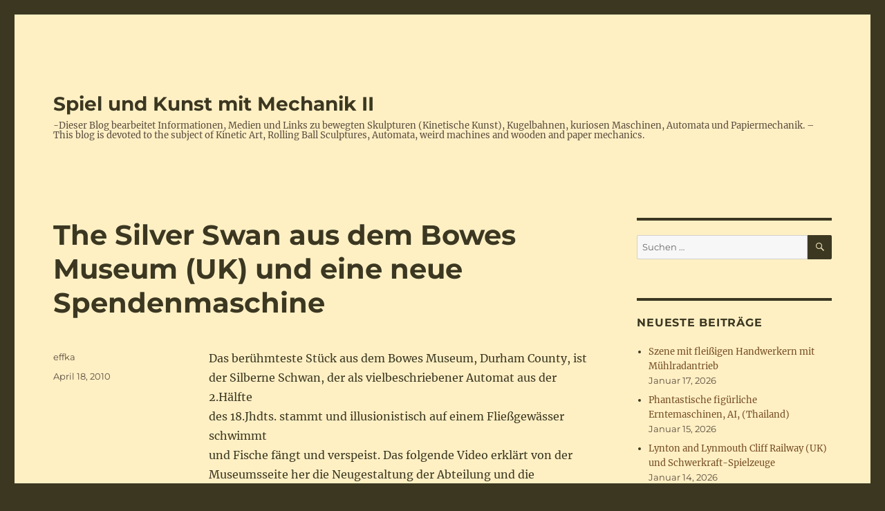

--- FILE ---
content_type: text/html; charset=UTF-8
request_url: https://spikumech.de/the-silver-swan-bowes-museum-neue-8398550
body_size: 15400
content:
<!DOCTYPE html>
<html lang="de" class="no-js">
<head>
	<meta charset="UTF-8">
	<meta name="viewport" content="width=device-width, initial-scale=1.0">
	<link rel="profile" href="https://gmpg.org/xfn/11">
		<link rel="pingback" href="https://spikumech.de/xmlrpc.php">
		<script>
(function(html){html.className = html.className.replace(/\bno-js\b/,'js')})(document.documentElement);
//# sourceURL=twentysixteen_javascript_detection
</script>
<title>The Silver Swan aus dem Bowes Museum (UK)  und eine neue Spendenmaschine &#8211; Spiel und Kunst mit Mechanik II</title>
<meta name='robots' content='max-image-preview:large' />
<link rel="alternate" type="application/rss+xml" title="Spiel und Kunst mit Mechanik II &raquo; Feed" href="https://spikumech.de/feed" />
<link rel="alternate" type="application/rss+xml" title="Spiel und Kunst mit Mechanik II &raquo; Kommentar-Feed" href="https://spikumech.de/comments/feed" />
<link rel="alternate" type="application/rss+xml" title="Spiel und Kunst mit Mechanik II &raquo; The Silver Swan aus dem Bowes Museum (UK)  und eine neue Spendenmaschine-Kommentar-Feed" href="https://spikumech.de/the-silver-swan-bowes-museum-neue-8398550/feed" />
<link rel="alternate" title="oEmbed (JSON)" type="application/json+oembed" href="https://spikumech.de/wp-json/oembed/1.0/embed?url=https%3A%2F%2Fspikumech.de%2Fthe-silver-swan-bowes-museum-neue-8398550" />
<link rel="alternate" title="oEmbed (XML)" type="text/xml+oembed" href="https://spikumech.de/wp-json/oembed/1.0/embed?url=https%3A%2F%2Fspikumech.de%2Fthe-silver-swan-bowes-museum-neue-8398550&#038;format=xml" />
<style id='wp-img-auto-sizes-contain-inline-css'>
img:is([sizes=auto i],[sizes^="auto," i]){contain-intrinsic-size:3000px 1500px}
/*# sourceURL=wp-img-auto-sizes-contain-inline-css */
</style>
<style id='wp-emoji-styles-inline-css'>

	img.wp-smiley, img.emoji {
		display: inline !important;
		border: none !important;
		box-shadow: none !important;
		height: 1em !important;
		width: 1em !important;
		margin: 0 0.07em !important;
		vertical-align: -0.1em !important;
		background: none !important;
		padding: 0 !important;
	}
/*# sourceURL=wp-emoji-styles-inline-css */
</style>
<style id='wp-block-library-inline-css'>
:root{--wp-block-synced-color:#7a00df;--wp-block-synced-color--rgb:122,0,223;--wp-bound-block-color:var(--wp-block-synced-color);--wp-editor-canvas-background:#ddd;--wp-admin-theme-color:#007cba;--wp-admin-theme-color--rgb:0,124,186;--wp-admin-theme-color-darker-10:#006ba1;--wp-admin-theme-color-darker-10--rgb:0,107,160.5;--wp-admin-theme-color-darker-20:#005a87;--wp-admin-theme-color-darker-20--rgb:0,90,135;--wp-admin-border-width-focus:2px}@media (min-resolution:192dpi){:root{--wp-admin-border-width-focus:1.5px}}.wp-element-button{cursor:pointer}:root .has-very-light-gray-background-color{background-color:#eee}:root .has-very-dark-gray-background-color{background-color:#313131}:root .has-very-light-gray-color{color:#eee}:root .has-very-dark-gray-color{color:#313131}:root .has-vivid-green-cyan-to-vivid-cyan-blue-gradient-background{background:linear-gradient(135deg,#00d084,#0693e3)}:root .has-purple-crush-gradient-background{background:linear-gradient(135deg,#34e2e4,#4721fb 50%,#ab1dfe)}:root .has-hazy-dawn-gradient-background{background:linear-gradient(135deg,#faaca8,#dad0ec)}:root .has-subdued-olive-gradient-background{background:linear-gradient(135deg,#fafae1,#67a671)}:root .has-atomic-cream-gradient-background{background:linear-gradient(135deg,#fdd79a,#004a59)}:root .has-nightshade-gradient-background{background:linear-gradient(135deg,#330968,#31cdcf)}:root .has-midnight-gradient-background{background:linear-gradient(135deg,#020381,#2874fc)}:root{--wp--preset--font-size--normal:16px;--wp--preset--font-size--huge:42px}.has-regular-font-size{font-size:1em}.has-larger-font-size{font-size:2.625em}.has-normal-font-size{font-size:var(--wp--preset--font-size--normal)}.has-huge-font-size{font-size:var(--wp--preset--font-size--huge)}.has-text-align-center{text-align:center}.has-text-align-left{text-align:left}.has-text-align-right{text-align:right}.has-fit-text{white-space:nowrap!important}#end-resizable-editor-section{display:none}.aligncenter{clear:both}.items-justified-left{justify-content:flex-start}.items-justified-center{justify-content:center}.items-justified-right{justify-content:flex-end}.items-justified-space-between{justify-content:space-between}.screen-reader-text{border:0;clip-path:inset(50%);height:1px;margin:-1px;overflow:hidden;padding:0;position:absolute;width:1px;word-wrap:normal!important}.screen-reader-text:focus{background-color:#ddd;clip-path:none;color:#444;display:block;font-size:1em;height:auto;left:5px;line-height:normal;padding:15px 23px 14px;text-decoration:none;top:5px;width:auto;z-index:100000}html :where(.has-border-color){border-style:solid}html :where([style*=border-top-color]){border-top-style:solid}html :where([style*=border-right-color]){border-right-style:solid}html :where([style*=border-bottom-color]){border-bottom-style:solid}html :where([style*=border-left-color]){border-left-style:solid}html :where([style*=border-width]){border-style:solid}html :where([style*=border-top-width]){border-top-style:solid}html :where([style*=border-right-width]){border-right-style:solid}html :where([style*=border-bottom-width]){border-bottom-style:solid}html :where([style*=border-left-width]){border-left-style:solid}html :where(img[class*=wp-image-]){height:auto;max-width:100%}:where(figure){margin:0 0 1em}html :where(.is-position-sticky){--wp-admin--admin-bar--position-offset:var(--wp-admin--admin-bar--height,0px)}@media screen and (max-width:600px){html :where(.is-position-sticky){--wp-admin--admin-bar--position-offset:0px}}

/*# sourceURL=wp-block-library-inline-css */
</style><style id='global-styles-inline-css'>
:root{--wp--preset--aspect-ratio--square: 1;--wp--preset--aspect-ratio--4-3: 4/3;--wp--preset--aspect-ratio--3-4: 3/4;--wp--preset--aspect-ratio--3-2: 3/2;--wp--preset--aspect-ratio--2-3: 2/3;--wp--preset--aspect-ratio--16-9: 16/9;--wp--preset--aspect-ratio--9-16: 9/16;--wp--preset--color--black: #000000;--wp--preset--color--cyan-bluish-gray: #abb8c3;--wp--preset--color--white: #fff;--wp--preset--color--pale-pink: #f78da7;--wp--preset--color--vivid-red: #cf2e2e;--wp--preset--color--luminous-vivid-orange: #ff6900;--wp--preset--color--luminous-vivid-amber: #fcb900;--wp--preset--color--light-green-cyan: #7bdcb5;--wp--preset--color--vivid-green-cyan: #00d084;--wp--preset--color--pale-cyan-blue: #8ed1fc;--wp--preset--color--vivid-cyan-blue: #0693e3;--wp--preset--color--vivid-purple: #9b51e0;--wp--preset--color--dark-gray: #1a1a1a;--wp--preset--color--medium-gray: #686868;--wp--preset--color--light-gray: #e5e5e5;--wp--preset--color--blue-gray: #4d545c;--wp--preset--color--bright-blue: #007acc;--wp--preset--color--light-blue: #9adffd;--wp--preset--color--dark-brown: #402b30;--wp--preset--color--medium-brown: #774e24;--wp--preset--color--dark-red: #640c1f;--wp--preset--color--bright-red: #ff675f;--wp--preset--color--yellow: #ffef8e;--wp--preset--gradient--vivid-cyan-blue-to-vivid-purple: linear-gradient(135deg,rgb(6,147,227) 0%,rgb(155,81,224) 100%);--wp--preset--gradient--light-green-cyan-to-vivid-green-cyan: linear-gradient(135deg,rgb(122,220,180) 0%,rgb(0,208,130) 100%);--wp--preset--gradient--luminous-vivid-amber-to-luminous-vivid-orange: linear-gradient(135deg,rgb(252,185,0) 0%,rgb(255,105,0) 100%);--wp--preset--gradient--luminous-vivid-orange-to-vivid-red: linear-gradient(135deg,rgb(255,105,0) 0%,rgb(207,46,46) 100%);--wp--preset--gradient--very-light-gray-to-cyan-bluish-gray: linear-gradient(135deg,rgb(238,238,238) 0%,rgb(169,184,195) 100%);--wp--preset--gradient--cool-to-warm-spectrum: linear-gradient(135deg,rgb(74,234,220) 0%,rgb(151,120,209) 20%,rgb(207,42,186) 40%,rgb(238,44,130) 60%,rgb(251,105,98) 80%,rgb(254,248,76) 100%);--wp--preset--gradient--blush-light-purple: linear-gradient(135deg,rgb(255,206,236) 0%,rgb(152,150,240) 100%);--wp--preset--gradient--blush-bordeaux: linear-gradient(135deg,rgb(254,205,165) 0%,rgb(254,45,45) 50%,rgb(107,0,62) 100%);--wp--preset--gradient--luminous-dusk: linear-gradient(135deg,rgb(255,203,112) 0%,rgb(199,81,192) 50%,rgb(65,88,208) 100%);--wp--preset--gradient--pale-ocean: linear-gradient(135deg,rgb(255,245,203) 0%,rgb(182,227,212) 50%,rgb(51,167,181) 100%);--wp--preset--gradient--electric-grass: linear-gradient(135deg,rgb(202,248,128) 0%,rgb(113,206,126) 100%);--wp--preset--gradient--midnight: linear-gradient(135deg,rgb(2,3,129) 0%,rgb(40,116,252) 100%);--wp--preset--font-size--small: 13px;--wp--preset--font-size--medium: 20px;--wp--preset--font-size--large: 36px;--wp--preset--font-size--x-large: 42px;--wp--preset--spacing--20: 0.44rem;--wp--preset--spacing--30: 0.67rem;--wp--preset--spacing--40: 1rem;--wp--preset--spacing--50: 1.5rem;--wp--preset--spacing--60: 2.25rem;--wp--preset--spacing--70: 3.38rem;--wp--preset--spacing--80: 5.06rem;--wp--preset--shadow--natural: 6px 6px 9px rgba(0, 0, 0, 0.2);--wp--preset--shadow--deep: 12px 12px 50px rgba(0, 0, 0, 0.4);--wp--preset--shadow--sharp: 6px 6px 0px rgba(0, 0, 0, 0.2);--wp--preset--shadow--outlined: 6px 6px 0px -3px rgb(255, 255, 255), 6px 6px rgb(0, 0, 0);--wp--preset--shadow--crisp: 6px 6px 0px rgb(0, 0, 0);}:where(.is-layout-flex){gap: 0.5em;}:where(.is-layout-grid){gap: 0.5em;}body .is-layout-flex{display: flex;}.is-layout-flex{flex-wrap: wrap;align-items: center;}.is-layout-flex > :is(*, div){margin: 0;}body .is-layout-grid{display: grid;}.is-layout-grid > :is(*, div){margin: 0;}:where(.wp-block-columns.is-layout-flex){gap: 2em;}:where(.wp-block-columns.is-layout-grid){gap: 2em;}:where(.wp-block-post-template.is-layout-flex){gap: 1.25em;}:where(.wp-block-post-template.is-layout-grid){gap: 1.25em;}.has-black-color{color: var(--wp--preset--color--black) !important;}.has-cyan-bluish-gray-color{color: var(--wp--preset--color--cyan-bluish-gray) !important;}.has-white-color{color: var(--wp--preset--color--white) !important;}.has-pale-pink-color{color: var(--wp--preset--color--pale-pink) !important;}.has-vivid-red-color{color: var(--wp--preset--color--vivid-red) !important;}.has-luminous-vivid-orange-color{color: var(--wp--preset--color--luminous-vivid-orange) !important;}.has-luminous-vivid-amber-color{color: var(--wp--preset--color--luminous-vivid-amber) !important;}.has-light-green-cyan-color{color: var(--wp--preset--color--light-green-cyan) !important;}.has-vivid-green-cyan-color{color: var(--wp--preset--color--vivid-green-cyan) !important;}.has-pale-cyan-blue-color{color: var(--wp--preset--color--pale-cyan-blue) !important;}.has-vivid-cyan-blue-color{color: var(--wp--preset--color--vivid-cyan-blue) !important;}.has-vivid-purple-color{color: var(--wp--preset--color--vivid-purple) !important;}.has-black-background-color{background-color: var(--wp--preset--color--black) !important;}.has-cyan-bluish-gray-background-color{background-color: var(--wp--preset--color--cyan-bluish-gray) !important;}.has-white-background-color{background-color: var(--wp--preset--color--white) !important;}.has-pale-pink-background-color{background-color: var(--wp--preset--color--pale-pink) !important;}.has-vivid-red-background-color{background-color: var(--wp--preset--color--vivid-red) !important;}.has-luminous-vivid-orange-background-color{background-color: var(--wp--preset--color--luminous-vivid-orange) !important;}.has-luminous-vivid-amber-background-color{background-color: var(--wp--preset--color--luminous-vivid-amber) !important;}.has-light-green-cyan-background-color{background-color: var(--wp--preset--color--light-green-cyan) !important;}.has-vivid-green-cyan-background-color{background-color: var(--wp--preset--color--vivid-green-cyan) !important;}.has-pale-cyan-blue-background-color{background-color: var(--wp--preset--color--pale-cyan-blue) !important;}.has-vivid-cyan-blue-background-color{background-color: var(--wp--preset--color--vivid-cyan-blue) !important;}.has-vivid-purple-background-color{background-color: var(--wp--preset--color--vivid-purple) !important;}.has-black-border-color{border-color: var(--wp--preset--color--black) !important;}.has-cyan-bluish-gray-border-color{border-color: var(--wp--preset--color--cyan-bluish-gray) !important;}.has-white-border-color{border-color: var(--wp--preset--color--white) !important;}.has-pale-pink-border-color{border-color: var(--wp--preset--color--pale-pink) !important;}.has-vivid-red-border-color{border-color: var(--wp--preset--color--vivid-red) !important;}.has-luminous-vivid-orange-border-color{border-color: var(--wp--preset--color--luminous-vivid-orange) !important;}.has-luminous-vivid-amber-border-color{border-color: var(--wp--preset--color--luminous-vivid-amber) !important;}.has-light-green-cyan-border-color{border-color: var(--wp--preset--color--light-green-cyan) !important;}.has-vivid-green-cyan-border-color{border-color: var(--wp--preset--color--vivid-green-cyan) !important;}.has-pale-cyan-blue-border-color{border-color: var(--wp--preset--color--pale-cyan-blue) !important;}.has-vivid-cyan-blue-border-color{border-color: var(--wp--preset--color--vivid-cyan-blue) !important;}.has-vivid-purple-border-color{border-color: var(--wp--preset--color--vivid-purple) !important;}.has-vivid-cyan-blue-to-vivid-purple-gradient-background{background: var(--wp--preset--gradient--vivid-cyan-blue-to-vivid-purple) !important;}.has-light-green-cyan-to-vivid-green-cyan-gradient-background{background: var(--wp--preset--gradient--light-green-cyan-to-vivid-green-cyan) !important;}.has-luminous-vivid-amber-to-luminous-vivid-orange-gradient-background{background: var(--wp--preset--gradient--luminous-vivid-amber-to-luminous-vivid-orange) !important;}.has-luminous-vivid-orange-to-vivid-red-gradient-background{background: var(--wp--preset--gradient--luminous-vivid-orange-to-vivid-red) !important;}.has-very-light-gray-to-cyan-bluish-gray-gradient-background{background: var(--wp--preset--gradient--very-light-gray-to-cyan-bluish-gray) !important;}.has-cool-to-warm-spectrum-gradient-background{background: var(--wp--preset--gradient--cool-to-warm-spectrum) !important;}.has-blush-light-purple-gradient-background{background: var(--wp--preset--gradient--blush-light-purple) !important;}.has-blush-bordeaux-gradient-background{background: var(--wp--preset--gradient--blush-bordeaux) !important;}.has-luminous-dusk-gradient-background{background: var(--wp--preset--gradient--luminous-dusk) !important;}.has-pale-ocean-gradient-background{background: var(--wp--preset--gradient--pale-ocean) !important;}.has-electric-grass-gradient-background{background: var(--wp--preset--gradient--electric-grass) !important;}.has-midnight-gradient-background{background: var(--wp--preset--gradient--midnight) !important;}.has-small-font-size{font-size: var(--wp--preset--font-size--small) !important;}.has-medium-font-size{font-size: var(--wp--preset--font-size--medium) !important;}.has-large-font-size{font-size: var(--wp--preset--font-size--large) !important;}.has-x-large-font-size{font-size: var(--wp--preset--font-size--x-large) !important;}
/*# sourceURL=global-styles-inline-css */
</style>

<style id='classic-theme-styles-inline-css'>
/*! This file is auto-generated */
.wp-block-button__link{color:#fff;background-color:#32373c;border-radius:9999px;box-shadow:none;text-decoration:none;padding:calc(.667em + 2px) calc(1.333em + 2px);font-size:1.125em}.wp-block-file__button{background:#32373c;color:#fff;text-decoration:none}
/*# sourceURL=/wp-includes/css/classic-themes.min.css */
</style>
<link rel='stylesheet' id='twentysixteen-fonts-css' href='https://spikumech.de/wp-content/themes/twentysixteen/fonts/merriweather-plus-montserrat-plus-inconsolata.css?ver=20230328' media='all' />
<link rel='stylesheet' id='genericons-css' href='https://spikumech.de/wp-content/themes/twentysixteen/genericons/genericons.css?ver=20251101' media='all' />
<link rel='stylesheet' id='twentysixteen-style-css' href='https://spikumech.de/wp-content/themes/twentysixteen/style.css?ver=20251202' media='all' />
<style id='twentysixteen-style-inline-css'>
	/* Color Scheme */

	/* Background Color */
	body {
		background-color: #3b3721;
	}

	/* Page Background Color */
	.site {
		background-color: #ffef8e;
	}

	mark,
	ins,
	button,
	button[disabled]:hover,
	button[disabled]:focus,
	input[type="button"],
	input[type="button"][disabled]:hover,
	input[type="button"][disabled]:focus,
	input[type="reset"],
	input[type="reset"][disabled]:hover,
	input[type="reset"][disabled]:focus,
	input[type="submit"],
	input[type="submit"][disabled]:hover,
	input[type="submit"][disabled]:focus,
	.menu-toggle.toggled-on,
	.menu-toggle.toggled-on:hover,
	.menu-toggle.toggled-on:focus,
	.pagination .prev,
	.pagination .next,
	.pagination .prev:hover,
	.pagination .prev:focus,
	.pagination .next:hover,
	.pagination .next:focus,
	.pagination .nav-links:before,
	.pagination .nav-links:after,
	.widget_calendar tbody a,
	.widget_calendar tbody a:hover,
	.widget_calendar tbody a:focus,
	.page-links a,
	.page-links a:hover,
	.page-links a:focus {
		color: #ffef8e;
	}

	/* Link Color */
	.menu-toggle:hover,
	.menu-toggle:focus,
	a,
	.main-navigation a:hover,
	.main-navigation a:focus,
	.dropdown-toggle:hover,
	.dropdown-toggle:focus,
	.social-navigation a:hover:before,
	.social-navigation a:focus:before,
	.post-navigation a:hover .post-title,
	.post-navigation a:focus .post-title,
	.tagcloud a:hover,
	.tagcloud a:focus,
	.site-branding .site-title a:hover,
	.site-branding .site-title a:focus,
	.entry-title a:hover,
	.entry-title a:focus,
	.entry-footer a:hover,
	.entry-footer a:focus,
	.comment-metadata a:hover,
	.comment-metadata a:focus,
	.pingback .comment-edit-link:hover,
	.pingback .comment-edit-link:focus,
	.comment-reply-link,
	.comment-reply-link:hover,
	.comment-reply-link:focus,
	.required,
	.site-info a:hover,
	.site-info a:focus {
		color: #774e24;
	}

	mark,
	ins,
	button:hover,
	button:focus,
	input[type="button"]:hover,
	input[type="button"]:focus,
	input[type="reset"]:hover,
	input[type="reset"]:focus,
	input[type="submit"]:hover,
	input[type="submit"]:focus,
	.pagination .prev:hover,
	.pagination .prev:focus,
	.pagination .next:hover,
	.pagination .next:focus,
	.widget_calendar tbody a,
	.page-links a:hover,
	.page-links a:focus {
		background-color: #774e24;
	}

	input[type="date"]:focus,
	input[type="time"]:focus,
	input[type="datetime-local"]:focus,
	input[type="week"]:focus,
	input[type="month"]:focus,
	input[type="text"]:focus,
	input[type="email"]:focus,
	input[type="url"]:focus,
	input[type="password"]:focus,
	input[type="search"]:focus,
	input[type="tel"]:focus,
	input[type="number"]:focus,
	textarea:focus,
	.tagcloud a:hover,
	.tagcloud a:focus,
	.menu-toggle:hover,
	.menu-toggle:focus {
		border-color: #774e24;
	}

	/* Main Text Color */
	body,
	blockquote cite,
	blockquote small,
	.main-navigation a,
	.menu-toggle,
	.dropdown-toggle,
	.social-navigation a,
	.post-navigation a,
	.pagination a:hover,
	.pagination a:focus,
	.widget-title a,
	.site-branding .site-title a,
	.entry-title a,
	.page-links > .page-links-title,
	.comment-author,
	.comment-reply-title small a:hover,
	.comment-reply-title small a:focus {
		color: #3b3721;
	}

	blockquote,
	.menu-toggle.toggled-on,
	.menu-toggle.toggled-on:hover,
	.menu-toggle.toggled-on:focus,
	.post-navigation,
	.post-navigation div + div,
	.pagination,
	.widget,
	.page-header,
	.page-links a,
	.comments-title,
	.comment-reply-title {
		border-color: #3b3721;
	}

	button,
	button[disabled]:hover,
	button[disabled]:focus,
	input[type="button"],
	input[type="button"][disabled]:hover,
	input[type="button"][disabled]:focus,
	input[type="reset"],
	input[type="reset"][disabled]:hover,
	input[type="reset"][disabled]:focus,
	input[type="submit"],
	input[type="submit"][disabled]:hover,
	input[type="submit"][disabled]:focus,
	.menu-toggle.toggled-on,
	.menu-toggle.toggled-on:hover,
	.menu-toggle.toggled-on:focus,
	.pagination:before,
	.pagination:after,
	.pagination .prev,
	.pagination .next,
	.page-links a {
		background-color: #3b3721;
	}

	/* Secondary Text Color */

	/**
	 * IE8 and earlier will drop any block with CSS3 selectors.
	 * Do not combine these styles with the next block.
	 */
	body:not(.search-results) .entry-summary {
		color: #5b4d3e;
	}

	blockquote,
	.post-password-form label,
	a:hover,
	a:focus,
	a:active,
	.post-navigation .meta-nav,
	.image-navigation,
	.comment-navigation,
	.widget_recent_entries .post-date,
	.widget_rss .rss-date,
	.widget_rss cite,
	.site-description,
	.author-bio,
	.entry-footer,
	.entry-footer a,
	.sticky-post,
	.taxonomy-description,
	.entry-caption,
	.comment-metadata,
	.pingback .edit-link,
	.comment-metadata a,
	.pingback .comment-edit-link,
	.comment-form label,
	.comment-notes,
	.comment-awaiting-moderation,
	.logged-in-as,
	.form-allowed-tags,
	.site-info,
	.site-info a,
	.wp-caption .wp-caption-text,
	.gallery-caption,
	.widecolumn label,
	.widecolumn .mu_register label {
		color: #5b4d3e;
	}

	.widget_calendar tbody a:hover,
	.widget_calendar tbody a:focus {
		background-color: #5b4d3e;
	}

	/* Border Color */
	fieldset,
	pre,
	abbr,
	acronym,
	table,
	th,
	td,
	input[type="date"],
	input[type="time"],
	input[type="datetime-local"],
	input[type="week"],
	input[type="month"],
	input[type="text"],
	input[type="email"],
	input[type="url"],
	input[type="password"],
	input[type="search"],
	input[type="tel"],
	input[type="number"],
	textarea,
	.main-navigation li,
	.main-navigation .primary-menu,
	.menu-toggle,
	.dropdown-toggle:after,
	.social-navigation a,
	.image-navigation,
	.comment-navigation,
	.tagcloud a,
	.entry-content,
	.entry-summary,
	.page-links a,
	.page-links > span,
	.comment-list article,
	.comment-list .pingback,
	.comment-list .trackback,
	.comment-reply-link,
	.no-comments,
	.widecolumn .mu_register .mu_alert {
		border-color: rgba( 59, 55, 33, 0.2);
	}

	hr,
	code {
		background-color: rgba( 59, 55, 33, 0.2);
	}

	@media screen and (min-width: 56.875em) {
		.main-navigation li:hover > a,
		.main-navigation li.focus > a {
			color: #774e24;
		}

		.main-navigation ul ul,
		.main-navigation ul ul li {
			border-color: rgba( 59, 55, 33, 0.2);
		}

		.main-navigation ul ul:before {
			border-top-color: rgba( 59, 55, 33, 0.2);
			border-bottom-color: rgba( 59, 55, 33, 0.2);
		}

		.main-navigation ul ul li {
			background-color: #ffef8e;
		}

		.main-navigation ul ul:after {
			border-top-color: #ffef8e;
			border-bottom-color: #ffef8e;
		}
	}


		/* Custom Page Background Color */
		.site {
			background-color: #fff0c4;
		}

		mark,
		ins,
		button,
		button[disabled]:hover,
		button[disabled]:focus,
		input[type="button"],
		input[type="button"][disabled]:hover,
		input[type="button"][disabled]:focus,
		input[type="reset"],
		input[type="reset"][disabled]:hover,
		input[type="reset"][disabled]:focus,
		input[type="submit"],
		input[type="submit"][disabled]:hover,
		input[type="submit"][disabled]:focus,
		.menu-toggle.toggled-on,
		.menu-toggle.toggled-on:hover,
		.menu-toggle.toggled-on:focus,
		.pagination .prev,
		.pagination .next,
		.pagination .prev:hover,
		.pagination .prev:focus,
		.pagination .next:hover,
		.pagination .next:focus,
		.pagination .nav-links:before,
		.pagination .nav-links:after,
		.widget_calendar tbody a,
		.widget_calendar tbody a:hover,
		.widget_calendar tbody a:focus,
		.page-links a,
		.page-links a:hover,
		.page-links a:focus {
			color: #fff0c4;
		}

		@media screen and (min-width: 56.875em) {
			.main-navigation ul ul li {
				background-color: #fff0c4;
			}

			.main-navigation ul ul:after {
				border-top-color: #fff0c4;
				border-bottom-color: #fff0c4;
			}
		}
	
/*# sourceURL=twentysixteen-style-inline-css */
</style>
<link rel='stylesheet' id='twentysixteen-block-style-css' href='https://spikumech.de/wp-content/themes/twentysixteen/css/blocks.css?ver=20240817' media='all' />
<script src="https://spikumech.de/wp-includes/js/jquery/jquery.min.js?ver=3.7.1" id="jquery-core-js"></script>
<script src="https://spikumech.de/wp-includes/js/jquery/jquery-migrate.min.js?ver=3.4.1" id="jquery-migrate-js"></script>
<script id="twentysixteen-script-js-extra">
var screenReaderText = {"expand":"Untermen\u00fc \u00f6ffnen","collapse":"Untermen\u00fc schlie\u00dfen"};
//# sourceURL=twentysixteen-script-js-extra
</script>
<script src="https://spikumech.de/wp-content/themes/twentysixteen/js/functions.js?ver=20230629" id="twentysixteen-script-js" defer data-wp-strategy="defer"></script>
<link rel="https://api.w.org/" href="https://spikumech.de/wp-json/" /><link rel="alternate" title="JSON" type="application/json" href="https://spikumech.de/wp-json/wp/v2/posts/8398550" /><link rel="EditURI" type="application/rsd+xml" title="RSD" href="https://spikumech.de/xmlrpc.php?rsd" />
<meta name="generator" content="WordPress 6.9" />
<link rel="canonical" href="https://spikumech.de/the-silver-swan-bowes-museum-neue-8398550" />
<link rel='shortlink' href='https://spikumech.de/?p=8398550' />

        <script type="text/javascript">
            var jQueryMigrateHelperHasSentDowngrade = false;

			window.onerror = function( msg, url, line, col, error ) {
				// Break out early, do not processing if a downgrade reqeust was already sent.
				if ( jQueryMigrateHelperHasSentDowngrade ) {
					return true;
                }

				var xhr = new XMLHttpRequest();
				var nonce = '796ec13391';
				var jQueryFunctions = [
					'andSelf',
					'browser',
					'live',
					'boxModel',
					'support.boxModel',
					'size',
					'swap',
					'clean',
					'sub',
                ];
				var match_pattern = /\)\.(.+?) is not a function/;
                var erroredFunction = msg.match( match_pattern );

                // If there was no matching functions, do not try to downgrade.
                if ( null === erroredFunction || typeof erroredFunction !== 'object' || typeof erroredFunction[1] === "undefined" || -1 === jQueryFunctions.indexOf( erroredFunction[1] ) ) {
                    return true;
                }

                // Set that we've now attempted a downgrade request.
                jQueryMigrateHelperHasSentDowngrade = true;

				xhr.open( 'POST', 'https://spikumech.de/wp-admin/admin-ajax.php' );
				xhr.setRequestHeader( 'Content-Type', 'application/x-www-form-urlencoded' );
				xhr.onload = function () {
					var response,
                        reload = false;

					if ( 200 === xhr.status ) {
                        try {
                        	response = JSON.parse( xhr.response );

                        	reload = response.data.reload;
                        } catch ( e ) {
                        	reload = false;
                        }
                    }

					// Automatically reload the page if a deprecation caused an automatic downgrade, ensure visitors get the best possible experience.
					if ( reload ) {
						location.reload();
                    }
				};

				xhr.send( encodeURI( 'action=jquery-migrate-downgrade-version&_wpnonce=' + nonce ) );

				// Suppress error alerts in older browsers
				return true;
			}
        </script>

		<style>.recentcomments a{display:inline !important;padding:0 !important;margin:0 !important;}</style><link rel="icon" href="https://spikumech.de/wp-content/uploads/2015/11/2780712_33b972ec75_m-150x150.jpeg" sizes="32x32" />
<link rel="icon" href="https://spikumech.de/wp-content/uploads/2015/11/2780712_33b972ec75_m-300x300.jpeg" sizes="192x192" />
<link rel="apple-touch-icon" href="https://spikumech.de/wp-content/uploads/2015/11/2780712_33b972ec75_m-300x300.jpeg" />
<meta name="msapplication-TileImage" content="https://spikumech.de/wp-content/uploads/2015/11/2780712_33b972ec75_m-300x300.jpeg" />
</head>

<body class="wp-singular post-template-default single single-post postid-8398550 single-format-standard wp-embed-responsive wp-theme-twentysixteen group-blog">
<div id="page" class="site">
	<div class="site-inner">
		<a class="skip-link screen-reader-text" href="#content">
			Zum Inhalt springen		</a>

		<header id="masthead" class="site-header">
			<div class="site-header-main">
				<div class="site-branding">
											<p class="site-title"><a href="https://spikumech.de/" rel="home" >Spiel und Kunst mit Mechanik II</a></p>
												<p class="site-description">-Dieser Blog bearbeitet Informationen, Medien und Links zu bewegten Skulpturen (Kinetische Kunst), Kugelbahnen, kuriosen Maschinen,  Automata und Papiermechanik. &#8211; This blog is devoted to the subject of Kinetic Art, Rolling Ball Sculptures, Automata, weird machines and wooden and paper mechanics.</p>
									</div><!-- .site-branding -->

							</div><!-- .site-header-main -->

					</header><!-- .site-header -->

		<div id="content" class="site-content">

<div id="primary" class="content-area">
	<main id="main" class="site-main">
		
<article id="post-8398550" class="post-8398550 post type-post status-publish format-standard hentry category-uncategorized">
	<header class="entry-header">
		<h1 class="entry-title">The Silver Swan aus dem Bowes Museum (UK)  und eine neue Spendenmaschine</h1>	</header><!-- .entry-header -->

	
	
	<div class="entry-content">
		<p>Das berühmteste Stück aus dem Bowes Museum, Durham County, ist der Silberne Schwan, der als vielbeschriebener Automat aus der 2.Hälfte<br />
des 18.Jhdts. stammt und illusionistisch auf einem Fließgewässer schwimmt<br />
und Fische fängt und verspeist. Das folgende Video erklärt von der Museumsseite her die Neugestaltung der Abteilung und die Überarbeitung dieses Ausstellungsstückes:<br />
<object width="480" height="385"><param name="movie" value="http://www.youtube.com/v/VYJvDLQ1n2w&amp;hl=de_DE&amp;fs=1&amp;" /><param name="allowFullScreen" value="true" /><param name="allowscriptaccess" value="always" /><embed src="http://www.youtube.com/v/VYJvDLQ1n2w&amp;hl=de_DE&amp;fs=1&amp;" type="application/x-shockwave-flash" allowscriptaccess="always" allowfullscreen="allowfullscreen" width="480" height="385" /></object></p>
<p>Kürzlich erhielt dieses Museum einen weiteren Silbernen Schwan, jedoch<br />
diesmal als Spendenmaschine: Wenn man hier eine Münze einwirft, rollt sie<br />
über eine Laufbahn und fällt in eine Vertiefung des Schwanenkopfes. Sind<br />
genügend Münzen eingeworfen, bekommt der Kopf mit dem Hals Übergewicht und kippt so tief, daß alle Münzen in einen Kassenbehälter des Basiskastens fallen. Der nun leichter gewordene Kopf und Hals richtet sich wieder auf in die Anfangsposition. Bild und Beschreibung dazu siehe in dem Artikel von ArtDaily.Org (für alle Kunstinteressierten zur täglichen Lektüre empfohlen !)<br />
<a href="http://www.artdaily.org/index.asp?int_sec=2&amp;int_new=37487">http://www.artdaily.org/index.asp?int_sec=2&amp;int_new=37487</a></p>
	</div><!-- .entry-content -->

	<footer class="entry-footer">
		<span class="byline"><span class="screen-reader-text">Autor </span><span class="author vcard"><a class="url fn n" href="https://spikumech.de/author/effka">effka</a></span></span><span class="posted-on"><span class="screen-reader-text">Veröffentlicht am </span><a href="https://spikumech.de/the-silver-swan-bowes-museum-neue-8398550" rel="bookmark"><time class="entry-date published" datetime="2010-04-18T22:27:37+00:00">April 18, 2010</time><time class="updated" datetime="2016-11-23T02:35:43+00:00">November 23, 2016</time></a></span>			</footer><!-- .entry-footer -->
</article><!-- #post-8398550 -->

<div id="comments" class="comments-area">

	
	
		<div id="respond" class="comment-respond">
		<h2 id="reply-title" class="comment-reply-title">Schreibe einen Kommentar <small><a rel="nofollow" id="cancel-comment-reply-link" href="/the-silver-swan-bowes-museum-neue-8398550#respond" style="display:none;">Antwort abbrechen</a></small></h2><form action="https://spikumech.de/wp-comments-post.php" method="post" id="commentform" class="comment-form"><p class="comment-notes"><span id="email-notes">Deine E-Mail-Adresse wird nicht veröffentlicht.</span> <span class="required-field-message">Erforderliche Felder sind mit <span class="required">*</span> markiert</span></p><p class="comment-form-comment"><label for="comment">Kommentar <span class="required">*</span></label> <textarea id="comment" name="comment" cols="45" rows="8" maxlength="65525" required></textarea></p><p class="comment-form-author"><label for="author">Name <span class="required">*</span></label> <input id="author" name="author" type="text" value="" size="30" maxlength="245" autocomplete="name" required /></p>
<p class="comment-form-email"><label for="email">E-Mail-Adresse <span class="required">*</span></label> <input id="email" name="email" type="email" value="" size="30" maxlength="100" aria-describedby="email-notes" autocomplete="email" required /></p>
<p class="comment-form-url"><label for="url">Website</label> <input id="url" name="url" type="url" value="" size="30" maxlength="200" autocomplete="url" /></p>
<p class="form-submit"><input name="submit" type="submit" id="submit" class="submit" value="Kommentar abschicken" /> <input type='hidden' name='comment_post_ID' value='8398550' id='comment_post_ID' />
<input type='hidden' name='comment_parent' id='comment_parent' value='0' />
</p></form>	</div><!-- #respond -->
	
</div><!-- .comments-area -->

	<nav class="navigation post-navigation" aria-label="Beiträge">
		<h2 class="screen-reader-text">Beitragsnavigation</h2>
		<div class="nav-links"><div class="nav-previous"><a href="https://spikumech.de/big-machine-neuen-kopernikus-science-center-warschau-8386005" rel="prev"><span class="meta-nav" aria-hidden="true">Zurück</span> <span class="screen-reader-text">Vorheriger Beitrag:</span> <span class="post-title">Big Machine im neuen Kopernikus Science Center, Warschau</span></a></div><div class="nav-next"><a href="https://spikumech.de/tim-lewis-uk-retrospektive-london-8412298" rel="next"><span class="meta-nav" aria-hidden="true">Weiter</span> <span class="screen-reader-text">Nächster Beitrag:</span> <span class="post-title">Tim Lewis (UK): Retrospektive in London</span></a></div></div>
	</nav>
	</main><!-- .site-main -->

	
</div><!-- .content-area -->


	<aside id="secondary" class="sidebar widget-area">
		<section id="search-2" class="widget widget_search">
<form role="search" method="get" class="search-form" action="https://spikumech.de/">
	<label>
		<span class="screen-reader-text">
			Suche nach:		</span>
		<input type="search" class="search-field" placeholder="Suchen …" value="" name="s" />
	</label>
	<button type="submit" class="search-submit"><span class="screen-reader-text">
		Suchen	</span></button>
</form>
</section>
		<section id="recent-posts-2" class="widget widget_recent_entries">
		<h2 class="widget-title">Neueste Beiträge</h2><nav aria-label="Neueste Beiträge">
		<ul>
											<li>
					<a href="https://spikumech.de/szene-mit-fleissigen-handwerkern-mit-muehlradantrieb">Szene mit fleißigen Handwerkern mit Mühlradantrieb</a>
											<span class="post-date">Januar 17, 2026</span>
									</li>
											<li>
					<a href="https://spikumech.de/phantastische-figuerliche-erntemaschinen-ai-thailand">Phantastische figürliche Erntemaschinen, AI, (Thailand)</a>
											<span class="post-date">Januar 15, 2026</span>
									</li>
											<li>
					<a href="https://spikumech.de/lynton-and-lynmouth-cliff-railway-uk-und-schwerkraft-spielzeuge">Lynton and Lynmouth Cliff Railway (UK) und Schwerkraft-Spielzeuge</a>
											<span class="post-date">Januar 14, 2026</span>
									</li>
											<li>
					<a href="https://spikumech.de/bald-ausstellung-kinetic-in-der-riverside-mill-bocey-tracey-uk">Bald Ausstellung KINETIC in der Riverside Mill, Bovey Tracey (UK)</a>
											<span class="post-date">Januar 13, 2026</span>
									</li>
											<li>
					<a href="https://spikumech.de/jared-owen-usa-erklaert-einen-kaugummiautomaten">Jared Owen (USA) erklärt einen Kaugummiautomaten</a>
											<span class="post-date">Januar 12, 2026</span>
									</li>
					</ul>

		</nav></section><section id="recent-comments-2" class="widget widget_recent_comments"><h2 class="widget-title">Neueste Kommentare</h2><nav aria-label="Neueste Kommentare"><ul id="recentcomments"><li class="recentcomments"><span class="comment-author-link"><a href="https://www.sinnwerkstatt.ch/" class="url" rel="ugc external nofollow">Hanns-Martin Wagner</a></span> bei <a href="https://spikumech.de/neil-mendozas-spiel-mit-gemaeldeklassikern#comment-10405">Neil Mendozas Spiel mit Gemäldeklassikern</a></li><li class="recentcomments"><span class="comment-author-link">Mikołaj Sikorski</span> bei <a href="https://spikumech.de/polski-piach-pl-kochankowie#comment-10342">Polski Piach (PL):  Kochankowie</a></li><li class="recentcomments"><span class="comment-author-link">effka</span> bei <a href="https://spikumech.de/ebayer-tomqwest-bietet-zahlreiche-blogrelevante-buecher-an#comment-8536">Ebayer tomqwest bietet zahlreiche blogrelevante Bücher an</a></li><li class="recentcomments"><span class="comment-author-link">effka</span> bei <a href="https://spikumech.de/die-grosse-calder-doku-von-pbs-jetzt-auf-youtube#comment-8269">Die große Calder-Doku von PBS jetzt auf Youtube</a></li><li class="recentcomments"><span class="comment-author-link">Detlef Hänsel</span> bei <a href="https://spikumech.de/die-grosse-calder-doku-von-pbs-jetzt-auf-youtube#comment-8257">Die große Calder-Doku von PBS jetzt auf Youtube</a></li></ul></nav></section><section id="archives-2" class="widget widget_archive"><h2 class="widget-title">Archiv</h2>		<label class="screen-reader-text" for="archives-dropdown-2">Archiv</label>
		<select id="archives-dropdown-2" name="archive-dropdown">
			
			<option value="">Monat auswählen</option>
				<option value='https://spikumech.de/2026/01'> Januar 2026 &nbsp;(12)</option>
	<option value='https://spikumech.de/2025/12'> Dezember 2025 &nbsp;(31)</option>
	<option value='https://spikumech.de/2025/11'> November 2025 &nbsp;(20)</option>
	<option value='https://spikumech.de/2025/10'> Oktober 2025 &nbsp;(18)</option>
	<option value='https://spikumech.de/2025/09'> September 2025 &nbsp;(9)</option>
	<option value='https://spikumech.de/2025/08'> August 2025 &nbsp;(15)</option>
	<option value='https://spikumech.de/2025/07'> Juli 2025 &nbsp;(15)</option>
	<option value='https://spikumech.de/2025/06'> Juni 2025 &nbsp;(19)</option>
	<option value='https://spikumech.de/2025/05'> Mai 2025 &nbsp;(27)</option>
	<option value='https://spikumech.de/2025/04'> April 2025 &nbsp;(24)</option>
	<option value='https://spikumech.de/2025/03'> März 2025 &nbsp;(31)</option>
	<option value='https://spikumech.de/2025/02'> Februar 2025 &nbsp;(28)</option>
	<option value='https://spikumech.de/2025/01'> Januar 2025 &nbsp;(30)</option>
	<option value='https://spikumech.de/2024/12'> Dezember 2024 &nbsp;(30)</option>
	<option value='https://spikumech.de/2024/11'> November 2024 &nbsp;(21)</option>
	<option value='https://spikumech.de/2024/10'> Oktober 2024 &nbsp;(19)</option>
	<option value='https://spikumech.de/2024/09'> September 2024 &nbsp;(29)</option>
	<option value='https://spikumech.de/2024/08'> August 2024 &nbsp;(31)</option>
	<option value='https://spikumech.de/2024/07'> Juli 2024 &nbsp;(30)</option>
	<option value='https://spikumech.de/2024/06'> Juni 2024 &nbsp;(11)</option>
	<option value='https://spikumech.de/2024/05'> Mai 2024 &nbsp;(12)</option>
	<option value='https://spikumech.de/2024/04'> April 2024 &nbsp;(33)</option>
	<option value='https://spikumech.de/2024/03'> März 2024 &nbsp;(33)</option>
	<option value='https://spikumech.de/2024/02'> Februar 2024 &nbsp;(39)</option>
	<option value='https://spikumech.de/2024/01'> Januar 2024 &nbsp;(30)</option>
	<option value='https://spikumech.de/2023/12'> Dezember 2023 &nbsp;(32)</option>
	<option value='https://spikumech.de/2023/11'> November 2023 &nbsp;(33)</option>
	<option value='https://spikumech.de/2023/10'> Oktober 2023 &nbsp;(28)</option>
	<option value='https://spikumech.de/2023/09'> September 2023 &nbsp;(28)</option>
	<option value='https://spikumech.de/2023/08'> August 2023 &nbsp;(30)</option>
	<option value='https://spikumech.de/2023/07'> Juli 2023 &nbsp;(27)</option>
	<option value='https://spikumech.de/2023/06'> Juni 2023 &nbsp;(16)</option>
	<option value='https://spikumech.de/2023/05'> Mai 2023 &nbsp;(21)</option>
	<option value='https://spikumech.de/2023/04'> April 2023 &nbsp;(35)</option>
	<option value='https://spikumech.de/2023/03'> März 2023 &nbsp;(28)</option>
	<option value='https://spikumech.de/2023/02'> Februar 2023 &nbsp;(27)</option>
	<option value='https://spikumech.de/2023/01'> Januar 2023 &nbsp;(27)</option>
	<option value='https://spikumech.de/2022/12'> Dezember 2022 &nbsp;(33)</option>
	<option value='https://spikumech.de/2022/11'> November 2022 &nbsp;(25)</option>
	<option value='https://spikumech.de/2022/10'> Oktober 2022 &nbsp;(27)</option>
	<option value='https://spikumech.de/2022/09'> September 2022 &nbsp;(19)</option>
	<option value='https://spikumech.de/2022/08'> August 2022 &nbsp;(25)</option>
	<option value='https://spikumech.de/2022/07'> Juli 2022 &nbsp;(18)</option>
	<option value='https://spikumech.de/2022/06'> Juni 2022 &nbsp;(22)</option>
	<option value='https://spikumech.de/2022/05'> Mai 2022 &nbsp;(37)</option>
	<option value='https://spikumech.de/2022/04'> April 2022 &nbsp;(34)</option>
	<option value='https://spikumech.de/2022/03'> März 2022 &nbsp;(43)</option>
	<option value='https://spikumech.de/2022/02'> Februar 2022 &nbsp;(30)</option>
	<option value='https://spikumech.de/2022/01'> Januar 2022 &nbsp;(36)</option>
	<option value='https://spikumech.de/2021/12'> Dezember 2021 &nbsp;(39)</option>
	<option value='https://spikumech.de/2021/11'> November 2021 &nbsp;(32)</option>
	<option value='https://spikumech.de/2021/10'> Oktober 2021 &nbsp;(30)</option>
	<option value='https://spikumech.de/2021/09'> September 2021 &nbsp;(33)</option>
	<option value='https://spikumech.de/2021/08'> August 2021 &nbsp;(23)</option>
	<option value='https://spikumech.de/2021/07'> Juli 2021 &nbsp;(19)</option>
	<option value='https://spikumech.de/2021/06'> Juni 2021 &nbsp;(34)</option>
	<option value='https://spikumech.de/2021/05'> Mai 2021 &nbsp;(49)</option>
	<option value='https://spikumech.de/2021/04'> April 2021 &nbsp;(45)</option>
	<option value='https://spikumech.de/2021/03'> März 2021 &nbsp;(45)</option>
	<option value='https://spikumech.de/2021/02'> Februar 2021 &nbsp;(36)</option>
	<option value='https://spikumech.de/2021/01'> Januar 2021 &nbsp;(43)</option>
	<option value='https://spikumech.de/2020/12'> Dezember 2020 &nbsp;(34)</option>
	<option value='https://spikumech.de/2020/11'> November 2020 &nbsp;(35)</option>
	<option value='https://spikumech.de/2020/10'> Oktober 2020 &nbsp;(29)</option>
	<option value='https://spikumech.de/2020/09'> September 2020 &nbsp;(20)</option>
	<option value='https://spikumech.de/2020/08'> August 2020 &nbsp;(38)</option>
	<option value='https://spikumech.de/2020/07'> Juli 2020 &nbsp;(36)</option>
	<option value='https://spikumech.de/2020/06'> Juni 2020 &nbsp;(38)</option>
	<option value='https://spikumech.de/2020/05'> Mai 2020 &nbsp;(42)</option>
	<option value='https://spikumech.de/2020/04'> April 2020 &nbsp;(41)</option>
	<option value='https://spikumech.de/2020/03'> März 2020 &nbsp;(42)</option>
	<option value='https://spikumech.de/2020/02'> Februar 2020 &nbsp;(42)</option>
	<option value='https://spikumech.de/2020/01'> Januar 2020 &nbsp;(44)</option>
	<option value='https://spikumech.de/2019/12'> Dezember 2019 &nbsp;(30)</option>
	<option value='https://spikumech.de/2019/11'> November 2019 &nbsp;(20)</option>
	<option value='https://spikumech.de/2019/10'> Oktober 2019 &nbsp;(35)</option>
	<option value='https://spikumech.de/2019/09'> September 2019 &nbsp;(36)</option>
	<option value='https://spikumech.de/2019/08'> August 2019 &nbsp;(31)</option>
	<option value='https://spikumech.de/2019/07'> Juli 2019 &nbsp;(30)</option>
	<option value='https://spikumech.de/2019/06'> Juni 2019 &nbsp;(23)</option>
	<option value='https://spikumech.de/2019/05'> Mai 2019 &nbsp;(39)</option>
	<option value='https://spikumech.de/2019/04'> April 2019 &nbsp;(26)</option>
	<option value='https://spikumech.de/2019/03'> März 2019 &nbsp;(47)</option>
	<option value='https://spikumech.de/2019/02'> Februar 2019 &nbsp;(42)</option>
	<option value='https://spikumech.de/2019/01'> Januar 2019 &nbsp;(43)</option>
	<option value='https://spikumech.de/2018/12'> Dezember 2018 &nbsp;(40)</option>
	<option value='https://spikumech.de/2018/11'> November 2018 &nbsp;(28)</option>
	<option value='https://spikumech.de/2018/10'> Oktober 2018 &nbsp;(32)</option>
	<option value='https://spikumech.de/2018/09'> September 2018 &nbsp;(46)</option>
	<option value='https://spikumech.de/2018/08'> August 2018 &nbsp;(53)</option>
	<option value='https://spikumech.de/2018/07'> Juli 2018 &nbsp;(43)</option>
	<option value='https://spikumech.de/2018/06'> Juni 2018 &nbsp;(33)</option>
	<option value='https://spikumech.de/2018/05'> Mai 2018 &nbsp;(39)</option>
	<option value='https://spikumech.de/2018/04'> April 2018 &nbsp;(29)</option>
	<option value='https://spikumech.de/2018/03'> März 2018 &nbsp;(52)</option>
	<option value='https://spikumech.de/2018/02'> Februar 2018 &nbsp;(56)</option>
	<option value='https://spikumech.de/2018/01'> Januar 2018 &nbsp;(46)</option>
	<option value='https://spikumech.de/2017/12'> Dezember 2017 &nbsp;(32)</option>
	<option value='https://spikumech.de/2017/11'> November 2017 &nbsp;(6)</option>
	<option value='https://spikumech.de/2017/10'> Oktober 2017 &nbsp;(58)</option>
	<option value='https://spikumech.de/2017/09'> September 2017 &nbsp;(47)</option>
	<option value='https://spikumech.de/2017/08'> August 2017 &nbsp;(44)</option>
	<option value='https://spikumech.de/2017/07'> Juli 2017 &nbsp;(40)</option>
	<option value='https://spikumech.de/2017/06'> Juni 2017 &nbsp;(18)</option>
	<option value='https://spikumech.de/2017/05'> Mai 2017 &nbsp;(25)</option>
	<option value='https://spikumech.de/2017/04'> April 2017 &nbsp;(42)</option>
	<option value='https://spikumech.de/2017/03'> März 2017 &nbsp;(32)</option>
	<option value='https://spikumech.de/2017/02'> Februar 2017 &nbsp;(31)</option>
	<option value='https://spikumech.de/2017/01'> Januar 2017 &nbsp;(42)</option>
	<option value='https://spikumech.de/2016/12'> Dezember 2016 &nbsp;(53)</option>
	<option value='https://spikumech.de/2016/11'> November 2016 &nbsp;(42)</option>
	<option value='https://spikumech.de/2016/09'> September 2016 &nbsp;(36)</option>
	<option value='https://spikumech.de/2016/08'> August 2016 &nbsp;(43)</option>
	<option value='https://spikumech.de/2016/07'> Juli 2016 &nbsp;(45)</option>
	<option value='https://spikumech.de/2016/06'> Juni 2016 &nbsp;(36)</option>
	<option value='https://spikumech.de/2016/05'> Mai 2016 &nbsp;(21)</option>
	<option value='https://spikumech.de/2016/04'> April 2016 &nbsp;(38)</option>
	<option value='https://spikumech.de/2016/03'> März 2016 &nbsp;(19)</option>
	<option value='https://spikumech.de/2016/02'> Februar 2016 &nbsp;(46)</option>
	<option value='https://spikumech.de/2016/01'> Januar 2016 &nbsp;(40)</option>
	<option value='https://spikumech.de/2015/12'> Dezember 2015 &nbsp;(41)</option>
	<option value='https://spikumech.de/2015/11'> November 2015 &nbsp;(42)</option>
	<option value='https://spikumech.de/2015/10'> Oktober 2015 &nbsp;(44)</option>
	<option value='https://spikumech.de/2015/09'> September 2015 &nbsp;(45)</option>
	<option value='https://spikumech.de/2015/08'> August 2015 &nbsp;(36)</option>
	<option value='https://spikumech.de/2015/07'> Juli 2015 &nbsp;(43)</option>
	<option value='https://spikumech.de/2015/06'> Juni 2015 &nbsp;(44)</option>
	<option value='https://spikumech.de/2015/05'> Mai 2015 &nbsp;(41)</option>
	<option value='https://spikumech.de/2015/04'> April 2015 &nbsp;(35)</option>
	<option value='https://spikumech.de/2015/03'> März 2015 &nbsp;(46)</option>
	<option value='https://spikumech.de/2015/02'> Februar 2015 &nbsp;(43)</option>
	<option value='https://spikumech.de/2015/01'> Januar 2015 &nbsp;(44)</option>
	<option value='https://spikumech.de/2014/12'> Dezember 2014 &nbsp;(33)</option>
	<option value='https://spikumech.de/2014/11'> November 2014 &nbsp;(45)</option>
	<option value='https://spikumech.de/2014/10'> Oktober 2014 &nbsp;(43)</option>
	<option value='https://spikumech.de/2014/09'> September 2014 &nbsp;(45)</option>
	<option value='https://spikumech.de/2014/08'> August 2014 &nbsp;(34)</option>
	<option value='https://spikumech.de/2014/07'> Juli 2014 &nbsp;(47)</option>
	<option value='https://spikumech.de/2014/06'> Juni 2014 &nbsp;(46)</option>
	<option value='https://spikumech.de/2014/05'> Mai 2014 &nbsp;(45)</option>
	<option value='https://spikumech.de/2014/04'> April 2014 &nbsp;(43)</option>
	<option value='https://spikumech.de/2014/03'> März 2014 &nbsp;(41)</option>
	<option value='https://spikumech.de/2014/02'> Februar 2014 &nbsp;(41)</option>
	<option value='https://spikumech.de/2014/01'> Januar 2014 &nbsp;(46)</option>
	<option value='https://spikumech.de/2013/12'> Dezember 2013 &nbsp;(43)</option>
	<option value='https://spikumech.de/2013/11'> November 2013 &nbsp;(27)</option>
	<option value='https://spikumech.de/2013/10'> Oktober 2013 &nbsp;(44)</option>
	<option value='https://spikumech.de/2013/09'> September 2013 &nbsp;(43)</option>
	<option value='https://spikumech.de/2013/08'> August 2013 &nbsp;(41)</option>
	<option value='https://spikumech.de/2013/07'> Juli 2013 &nbsp;(38)</option>
	<option value='https://spikumech.de/2013/06'> Juni 2013 &nbsp;(41)</option>
	<option value='https://spikumech.de/2013/05'> Mai 2013 &nbsp;(40)</option>
	<option value='https://spikumech.de/2013/04'> April 2013 &nbsp;(41)</option>
	<option value='https://spikumech.de/2013/03'> März 2013 &nbsp;(46)</option>
	<option value='https://spikumech.de/2013/02'> Februar 2013 &nbsp;(32)</option>
	<option value='https://spikumech.de/2013/01'> Januar 2013 &nbsp;(44)</option>
	<option value='https://spikumech.de/2012/12'> Dezember 2012 &nbsp;(37)</option>
	<option value='https://spikumech.de/2012/11'> November 2012 &nbsp;(44)</option>
	<option value='https://spikumech.de/2012/10'> Oktober 2012 &nbsp;(42)</option>
	<option value='https://spikumech.de/2012/09'> September 2012 &nbsp;(42)</option>
	<option value='https://spikumech.de/2012/08'> August 2012 &nbsp;(41)</option>
	<option value='https://spikumech.de/2012/07'> Juli 2012 &nbsp;(44)</option>
	<option value='https://spikumech.de/2012/06'> Juni 2012 &nbsp;(34)</option>
	<option value='https://spikumech.de/2012/05'> Mai 2012 &nbsp;(41)</option>
	<option value='https://spikumech.de/2012/04'> April 2012 &nbsp;(42)</option>
	<option value='https://spikumech.de/2012/03'> März 2012 &nbsp;(50)</option>
	<option value='https://spikumech.de/2012/02'> Februar 2012 &nbsp;(33)</option>
	<option value='https://spikumech.de/2012/01'> Januar 2012 &nbsp;(42)</option>
	<option value='https://spikumech.de/2011/12'> Dezember 2011 &nbsp;(35)</option>
	<option value='https://spikumech.de/2011/11'> November 2011 &nbsp;(42)</option>
	<option value='https://spikumech.de/2011/10'> Oktober 2011 &nbsp;(41)</option>
	<option value='https://spikumech.de/2011/09'> September 2011 &nbsp;(37)</option>
	<option value='https://spikumech.de/2011/08'> August 2011 &nbsp;(36)</option>
	<option value='https://spikumech.de/2011/07'> Juli 2011 &nbsp;(29)</option>
	<option value='https://spikumech.de/2011/06'> Juni 2011 &nbsp;(29)</option>
	<option value='https://spikumech.de/2011/05'> Mai 2011 &nbsp;(36)</option>
	<option value='https://spikumech.de/2011/04'> April 2011 &nbsp;(27)</option>
	<option value='https://spikumech.de/2011/03'> März 2011 &nbsp;(22)</option>
	<option value='https://spikumech.de/2011/02'> Februar 2011 &nbsp;(32)</option>
	<option value='https://spikumech.de/2011/01'> Januar 2011 &nbsp;(31)</option>
	<option value='https://spikumech.de/2010/12'> Dezember 2010 &nbsp;(32)</option>
	<option value='https://spikumech.de/2010/11'> November 2010 &nbsp;(33)</option>
	<option value='https://spikumech.de/2010/10'> Oktober 2010 &nbsp;(27)</option>
	<option value='https://spikumech.de/2010/09'> September 2010 &nbsp;(28)</option>
	<option value='https://spikumech.de/2010/08'> August 2010 &nbsp;(27)</option>
	<option value='https://spikumech.de/2010/07'> Juli 2010 &nbsp;(22)</option>
	<option value='https://spikumech.de/2010/06'> Juni 2010 &nbsp;(22)</option>
	<option value='https://spikumech.de/2010/05'> Mai 2010 &nbsp;(24)</option>
	<option value='https://spikumech.de/2010/04'> April 2010 &nbsp;(25)</option>
	<option value='https://spikumech.de/2010/03'> März 2010 &nbsp;(23)</option>
	<option value='https://spikumech.de/2010/02'> Februar 2010 &nbsp;(22)</option>
	<option value='https://spikumech.de/2010/01'> Januar 2010 &nbsp;(22)</option>
	<option value='https://spikumech.de/2009/12'> Dezember 2009 &nbsp;(34)</option>
	<option value='https://spikumech.de/2009/11'> November 2009 &nbsp;(25)</option>
	<option value='https://spikumech.de/2009/10'> Oktober 2009 &nbsp;(21)</option>
	<option value='https://spikumech.de/2009/09'> September 2009 &nbsp;(18)</option>
	<option value='https://spikumech.de/2009/08'> August 2009 &nbsp;(18)</option>
	<option value='https://spikumech.de/2009/07'> Juli 2009 &nbsp;(26)</option>
	<option value='https://spikumech.de/2009/06'> Juni 2009 &nbsp;(19)</option>
	<option value='https://spikumech.de/2009/05'> Mai 2009 &nbsp;(17)</option>
	<option value='https://spikumech.de/2009/04'> April 2009 &nbsp;(21)</option>
	<option value='https://spikumech.de/2009/03'> März 2009 &nbsp;(23)</option>
	<option value='https://spikumech.de/2009/02'> Februar 2009 &nbsp;(18)</option>
	<option value='https://spikumech.de/2009/01'> Januar 2009 &nbsp;(18)</option>
	<option value='https://spikumech.de/2008/12'> Dezember 2008 &nbsp;(14)</option>
	<option value='https://spikumech.de/2008/11'> November 2008 &nbsp;(15)</option>
	<option value='https://spikumech.de/2008/10'> Oktober 2008 &nbsp;(16)</option>
	<option value='https://spikumech.de/2008/09'> September 2008 &nbsp;(20)</option>

		</select>

			<script>
( ( dropdownId ) => {
	const dropdown = document.getElementById( dropdownId );
	function onSelectChange() {
		setTimeout( () => {
			if ( 'escape' === dropdown.dataset.lastkey ) {
				return;
			}
			if ( dropdown.value ) {
				document.location.href = dropdown.value;
			}
		}, 250 );
	}
	function onKeyUp( event ) {
		if ( 'Escape' === event.key ) {
			dropdown.dataset.lastkey = 'escape';
		} else {
			delete dropdown.dataset.lastkey;
		}
	}
	function onClick() {
		delete dropdown.dataset.lastkey;
	}
	dropdown.addEventListener( 'keyup', onKeyUp );
	dropdown.addEventListener( 'click', onClick );
	dropdown.addEventListener( 'change', onSelectChange );
})( "archives-dropdown-2" );

//# sourceURL=WP_Widget_Archives%3A%3Awidget
</script>
</section><section id="nav_menu-7" class="widget widget_nav_menu"><nav class="menu-footer-container" aria-label="Menü"><ul id="menu-footer" class="menu"><li id="menu-item-20794577" class="menu-item menu-item-type-post_type menu-item-object-page menu-item-20794577"><a href="https://spikumech.de/impressum">Impressum</a></li>
<li id="menu-item-20794578" class="menu-item menu-item-type-post_type menu-item-object-page menu-item-20794578"><a href="https://spikumech.de/datenschutz">Datenschutz</a></li>
</ul></nav></section>	</aside><!-- .sidebar .widget-area -->

		</div><!-- .site-content -->

		<footer id="colophon" class="site-footer">
			
			
			<div class="site-info">
								<span class="site-title"><a href="https://spikumech.de/" rel="home">Spiel und Kunst mit Mechanik II</a></span>
								<a href="https://de.wordpress.org/" class="imprint">
					Mit Stolz präsentiert von WordPress				</a>
			</div><!-- .site-info -->
		</footer><!-- .site-footer -->
	</div><!-- .site-inner -->
</div><!-- .site -->

<script type="speculationrules">
{"prefetch":[{"source":"document","where":{"and":[{"href_matches":"/*"},{"not":{"href_matches":["/wp-*.php","/wp-admin/*","/wp-content/uploads/*","/wp-content/*","/wp-content/plugins/*","/wp-content/themes/twentysixteen/*","/*\\?(.+)"]}},{"not":{"selector_matches":"a[rel~=\"nofollow\"]"}},{"not":{"selector_matches":".no-prefetch, .no-prefetch a"}}]},"eagerness":"conservative"}]}
</script>
<script src="https://spikumech.de/wp-includes/js/comment-reply.min.js?ver=6.9" id="comment-reply-js" async data-wp-strategy="async" fetchpriority="low"></script>
<script id="wp-emoji-settings" type="application/json">
{"baseUrl":"https://s.w.org/images/core/emoji/17.0.2/72x72/","ext":".png","svgUrl":"https://s.w.org/images/core/emoji/17.0.2/svg/","svgExt":".svg","source":{"concatemoji":"https://spikumech.de/wp-includes/js/wp-emoji-release.min.js?ver=6.9"}}
</script>
<script type="module">
/*! This file is auto-generated */
const a=JSON.parse(document.getElementById("wp-emoji-settings").textContent),o=(window._wpemojiSettings=a,"wpEmojiSettingsSupports"),s=["flag","emoji"];function i(e){try{var t={supportTests:e,timestamp:(new Date).valueOf()};sessionStorage.setItem(o,JSON.stringify(t))}catch(e){}}function c(e,t,n){e.clearRect(0,0,e.canvas.width,e.canvas.height),e.fillText(t,0,0);t=new Uint32Array(e.getImageData(0,0,e.canvas.width,e.canvas.height).data);e.clearRect(0,0,e.canvas.width,e.canvas.height),e.fillText(n,0,0);const a=new Uint32Array(e.getImageData(0,0,e.canvas.width,e.canvas.height).data);return t.every((e,t)=>e===a[t])}function p(e,t){e.clearRect(0,0,e.canvas.width,e.canvas.height),e.fillText(t,0,0);var n=e.getImageData(16,16,1,1);for(let e=0;e<n.data.length;e++)if(0!==n.data[e])return!1;return!0}function u(e,t,n,a){switch(t){case"flag":return n(e,"\ud83c\udff3\ufe0f\u200d\u26a7\ufe0f","\ud83c\udff3\ufe0f\u200b\u26a7\ufe0f")?!1:!n(e,"\ud83c\udde8\ud83c\uddf6","\ud83c\udde8\u200b\ud83c\uddf6")&&!n(e,"\ud83c\udff4\udb40\udc67\udb40\udc62\udb40\udc65\udb40\udc6e\udb40\udc67\udb40\udc7f","\ud83c\udff4\u200b\udb40\udc67\u200b\udb40\udc62\u200b\udb40\udc65\u200b\udb40\udc6e\u200b\udb40\udc67\u200b\udb40\udc7f");case"emoji":return!a(e,"\ud83e\u1fac8")}return!1}function f(e,t,n,a){let r;const o=(r="undefined"!=typeof WorkerGlobalScope&&self instanceof WorkerGlobalScope?new OffscreenCanvas(300,150):document.createElement("canvas")).getContext("2d",{willReadFrequently:!0}),s=(o.textBaseline="top",o.font="600 32px Arial",{});return e.forEach(e=>{s[e]=t(o,e,n,a)}),s}function r(e){var t=document.createElement("script");t.src=e,t.defer=!0,document.head.appendChild(t)}a.supports={everything:!0,everythingExceptFlag:!0},new Promise(t=>{let n=function(){try{var e=JSON.parse(sessionStorage.getItem(o));if("object"==typeof e&&"number"==typeof e.timestamp&&(new Date).valueOf()<e.timestamp+604800&&"object"==typeof e.supportTests)return e.supportTests}catch(e){}return null}();if(!n){if("undefined"!=typeof Worker&&"undefined"!=typeof OffscreenCanvas&&"undefined"!=typeof URL&&URL.createObjectURL&&"undefined"!=typeof Blob)try{var e="postMessage("+f.toString()+"("+[JSON.stringify(s),u.toString(),c.toString(),p.toString()].join(",")+"));",a=new Blob([e],{type:"text/javascript"});const r=new Worker(URL.createObjectURL(a),{name:"wpTestEmojiSupports"});return void(r.onmessage=e=>{i(n=e.data),r.terminate(),t(n)})}catch(e){}i(n=f(s,u,c,p))}t(n)}).then(e=>{for(const n in e)a.supports[n]=e[n],a.supports.everything=a.supports.everything&&a.supports[n],"flag"!==n&&(a.supports.everythingExceptFlag=a.supports.everythingExceptFlag&&a.supports[n]);var t;a.supports.everythingExceptFlag=a.supports.everythingExceptFlag&&!a.supports.flag,a.supports.everything||((t=a.source||{}).concatemoji?r(t.concatemoji):t.wpemoji&&t.twemoji&&(r(t.twemoji),r(t.wpemoji)))});
//# sourceURL=https://spikumech.de/wp-includes/js/wp-emoji-loader.min.js
</script>
</body>
</html>
